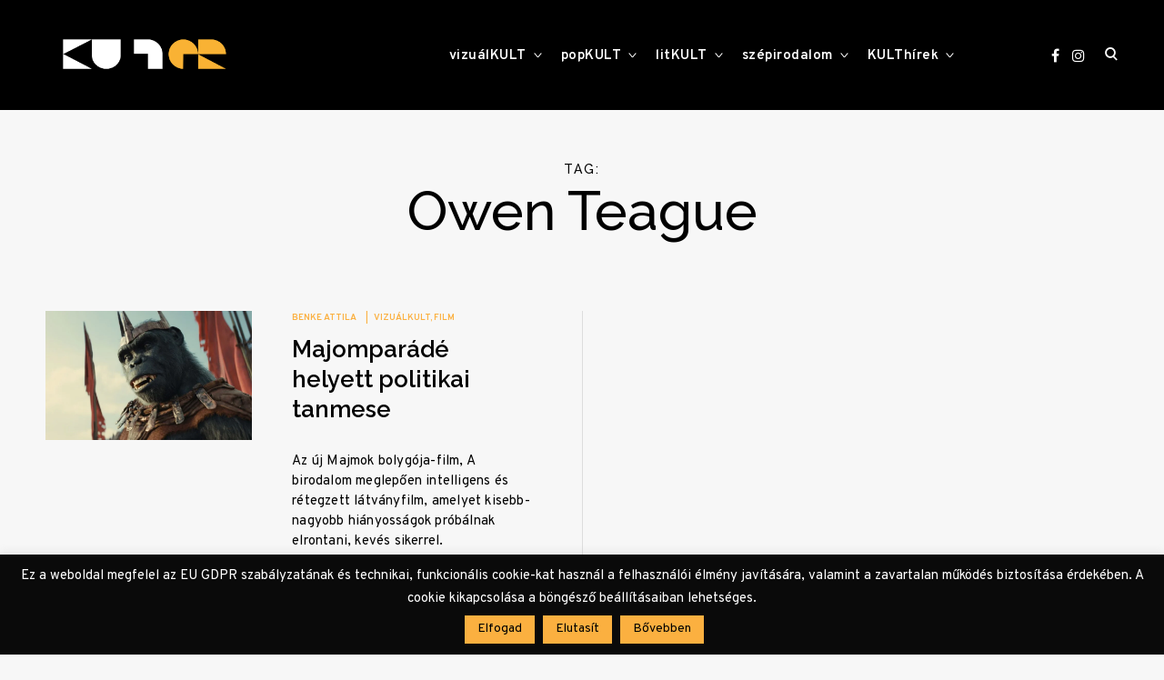

--- FILE ---
content_type: text/html; charset=UTF-8
request_url: https://www.kulter.hu/tag/owen-teague/
body_size: 18248
content:
<!doctype html>
<html lang="hu"
    xmlns:og="http://opengraphprotocol.org/schema/"
    xmlns:fb="http://www.facebook.com/2008/fbml">
<head>
<meta charset="UTF-8">
<meta name="viewport" content="width=device-width, initial-scale=1">
<meta property="fb:app_id" content="1045760389279495" />
<link rel="profile" href="http://gmpg.org/xfn/11">
<link rel="preconnect" href="https://fonts.googleapis.com">
<link rel="preconnect" href="https://fonts.gstatic.com" crossorigin>
<link href="https://fonts.googleapis.com/css2?family=Raleway:ital,wght@0,500..600;1,500..600&display=swap" rel="stylesheet">
<link rel="stylesheet" href="https://cdnjs.cloudflare.com/ajax/libs/font-awesome/4.7.0/css/font-awesome.min.css">

<meta name='robots' content='max-image-preview:large' />

	<!-- This site is optimized with the Yoast SEO plugin v15.8 - https://yoast.com/wordpress/plugins/seo/ -->
	<title>Owen Teague Archívum &ndash; KULTer.hu</title>
	<meta name="robots" content="index, follow, max-snippet:-1, max-image-preview:large, max-video-preview:-1" />
	<link rel="canonical" href="https://www.kulter.hu/tag/owen-teague/" />
	<meta property="og:locale" content="hu_HU" />
	<meta property="og:type" content="article" />
	<meta property="og:title" content="Owen Teague Archívum &ndash; KULTer.hu" />
	<meta property="og:url" content="https://www.kulter.hu/tag/owen-teague/" />
	<meta property="og:site_name" content="KULTer.hu" />
	<meta name="twitter:card" content="summary_large_image" />
	<script type="application/ld+json" class="yoast-schema-graph">{"@context":"https://schema.org","@graph":[{"@type":"Organization","@id":"https://www.kulter.hu/#organization","name":"KULTer","url":"https://www.kulter.hu/","sameAs":["https://www.facebook.com/KULTer.hu","https://www.instagram.com/kulter.hu/","https://hu.wikipedia.org/wiki/KULTer.hu"],"logo":{"@type":"ImageObject","@id":"https://www.kulter.hu/#logo","inLanguage":"hu","url":"https://www.kulter.hu/wp-content/uploads/2021/02/kulter-logo.jpg","width":1999,"height":1999,"caption":"KULTer"},"image":{"@id":"https://www.kulter.hu/#logo"}},{"@type":"WebSite","@id":"https://www.kulter.hu/#website","url":"https://www.kulter.hu/","name":"KULTer.hu","description":"","publisher":{"@id":"https://www.kulter.hu/#organization"},"potentialAction":[{"@type":"SearchAction","target":"https://www.kulter.hu/?s={search_term_string}","query-input":"required name=search_term_string"}],"inLanguage":"hu"},{"@type":"CollectionPage","@id":"https://www.kulter.hu/tag/owen-teague/#webpage","url":"https://www.kulter.hu/tag/owen-teague/","name":"Owen Teague Arch\u00edvum &ndash; KULTer.hu","isPartOf":{"@id":"https://www.kulter.hu/#website"},"breadcrumb":{"@id":"https://www.kulter.hu/tag/owen-teague/#breadcrumb"},"inLanguage":"hu","potentialAction":[{"@type":"ReadAction","target":["https://www.kulter.hu/tag/owen-teague/"]}]},{"@type":"BreadcrumbList","@id":"https://www.kulter.hu/tag/owen-teague/#breadcrumb","itemListElement":[{"@type":"ListItem","position":1,"item":{"@type":"WebPage","@id":"https://www.kulter.hu/","url":"https://www.kulter.hu/","name":"Kezd\u0151lap"}},{"@type":"ListItem","position":2,"item":{"@type":"WebPage","@id":"https://www.kulter.hu/tag/owen-teague/","url":"https://www.kulter.hu/tag/owen-teague/","name":"Owen Teague"}}]}]}</script>
	<!-- / Yoast SEO plugin. -->


<link rel='dns-prefetch' href='//www.googletagmanager.com' />
<link rel='dns-prefetch' href='//fonts.googleapis.com' />
<link rel='dns-prefetch' href='//s.w.org' />
<link rel="alternate" type="application/rss+xml" title="KULTer.hu &raquo; hírcsatorna" href="https://www.kulter.hu/feed/" />
<link rel="alternate" type="application/rss+xml" title="KULTer.hu &raquo; hozzászólás hírcsatorna" href="https://www.kulter.hu/comments/feed/" />
<link rel="alternate" type="application/rss+xml" title="KULTer.hu &raquo; Owen Teague címke hírcsatorna" href="https://www.kulter.hu/tag/owen-teague/feed/" />
<link rel='stylesheet' id='wp-block-library-css'  href='https://www.kulter.hu/wp-includes/css/dist/block-library/style.min.css?ver=6.0.3' type='text/css' media='all' />
<style id='wp-block-library-inline-css' type='text/css'>
.has-text-align-justify{text-align:justify;}
</style>
<link rel='stylesheet' id='mediaelement-css'  href='https://www.kulter.hu/wp-includes/js/mediaelement/mediaelementplayer-legacy.min.css?ver=4.2.16' type='text/css' media='all' />
<link rel='stylesheet' id='wp-mediaelement-css'  href='https://www.kulter.hu/wp-includes/js/mediaelement/wp-mediaelement.min.css?ver=6.0.3' type='text/css' media='all' />
<style id='global-styles-inline-css' type='text/css'>
body{--wp--preset--color--black: #000000;--wp--preset--color--cyan-bluish-gray: #abb8c3;--wp--preset--color--white: #ffffff;--wp--preset--color--pale-pink: #f78da7;--wp--preset--color--vivid-red: #cf2e2e;--wp--preset--color--luminous-vivid-orange: #ff6900;--wp--preset--color--luminous-vivid-amber: #fcb900;--wp--preset--color--light-green-cyan: #7bdcb5;--wp--preset--color--vivid-green-cyan: #00d084;--wp--preset--color--pale-cyan-blue: #8ed1fc;--wp--preset--color--vivid-cyan-blue: #0693e3;--wp--preset--color--vivid-purple: #9b51e0;--wp--preset--gradient--vivid-cyan-blue-to-vivid-purple: linear-gradient(135deg,rgba(6,147,227,1) 0%,rgb(155,81,224) 100%);--wp--preset--gradient--light-green-cyan-to-vivid-green-cyan: linear-gradient(135deg,rgb(122,220,180) 0%,rgb(0,208,130) 100%);--wp--preset--gradient--luminous-vivid-amber-to-luminous-vivid-orange: linear-gradient(135deg,rgba(252,185,0,1) 0%,rgba(255,105,0,1) 100%);--wp--preset--gradient--luminous-vivid-orange-to-vivid-red: linear-gradient(135deg,rgba(255,105,0,1) 0%,rgb(207,46,46) 100%);--wp--preset--gradient--very-light-gray-to-cyan-bluish-gray: linear-gradient(135deg,rgb(238,238,238) 0%,rgb(169,184,195) 100%);--wp--preset--gradient--cool-to-warm-spectrum: linear-gradient(135deg,rgb(74,234,220) 0%,rgb(151,120,209) 20%,rgb(207,42,186) 40%,rgb(238,44,130) 60%,rgb(251,105,98) 80%,rgb(254,248,76) 100%);--wp--preset--gradient--blush-light-purple: linear-gradient(135deg,rgb(255,206,236) 0%,rgb(152,150,240) 100%);--wp--preset--gradient--blush-bordeaux: linear-gradient(135deg,rgb(254,205,165) 0%,rgb(254,45,45) 50%,rgb(107,0,62) 100%);--wp--preset--gradient--luminous-dusk: linear-gradient(135deg,rgb(255,203,112) 0%,rgb(199,81,192) 50%,rgb(65,88,208) 100%);--wp--preset--gradient--pale-ocean: linear-gradient(135deg,rgb(255,245,203) 0%,rgb(182,227,212) 50%,rgb(51,167,181) 100%);--wp--preset--gradient--electric-grass: linear-gradient(135deg,rgb(202,248,128) 0%,rgb(113,206,126) 100%);--wp--preset--gradient--midnight: linear-gradient(135deg,rgb(2,3,129) 0%,rgb(40,116,252) 100%);--wp--preset--duotone--dark-grayscale: url('#wp-duotone-dark-grayscale');--wp--preset--duotone--grayscale: url('#wp-duotone-grayscale');--wp--preset--duotone--purple-yellow: url('#wp-duotone-purple-yellow');--wp--preset--duotone--blue-red: url('#wp-duotone-blue-red');--wp--preset--duotone--midnight: url('#wp-duotone-midnight');--wp--preset--duotone--magenta-yellow: url('#wp-duotone-magenta-yellow');--wp--preset--duotone--purple-green: url('#wp-duotone-purple-green');--wp--preset--duotone--blue-orange: url('#wp-duotone-blue-orange');--wp--preset--font-size--small: 13px;--wp--preset--font-size--medium: 20px;--wp--preset--font-size--large: 36px;--wp--preset--font-size--x-large: 42px;}.has-black-color{color: var(--wp--preset--color--black) !important;}.has-cyan-bluish-gray-color{color: var(--wp--preset--color--cyan-bluish-gray) !important;}.has-white-color{color: var(--wp--preset--color--white) !important;}.has-pale-pink-color{color: var(--wp--preset--color--pale-pink) !important;}.has-vivid-red-color{color: var(--wp--preset--color--vivid-red) !important;}.has-luminous-vivid-orange-color{color: var(--wp--preset--color--luminous-vivid-orange) !important;}.has-luminous-vivid-amber-color{color: var(--wp--preset--color--luminous-vivid-amber) !important;}.has-light-green-cyan-color{color: var(--wp--preset--color--light-green-cyan) !important;}.has-vivid-green-cyan-color{color: var(--wp--preset--color--vivid-green-cyan) !important;}.has-pale-cyan-blue-color{color: var(--wp--preset--color--pale-cyan-blue) !important;}.has-vivid-cyan-blue-color{color: var(--wp--preset--color--vivid-cyan-blue) !important;}.has-vivid-purple-color{color: var(--wp--preset--color--vivid-purple) !important;}.has-black-background-color{background-color: var(--wp--preset--color--black) !important;}.has-cyan-bluish-gray-background-color{background-color: var(--wp--preset--color--cyan-bluish-gray) !important;}.has-white-background-color{background-color: var(--wp--preset--color--white) !important;}.has-pale-pink-background-color{background-color: var(--wp--preset--color--pale-pink) !important;}.has-vivid-red-background-color{background-color: var(--wp--preset--color--vivid-red) !important;}.has-luminous-vivid-orange-background-color{background-color: var(--wp--preset--color--luminous-vivid-orange) !important;}.has-luminous-vivid-amber-background-color{background-color: var(--wp--preset--color--luminous-vivid-amber) !important;}.has-light-green-cyan-background-color{background-color: var(--wp--preset--color--light-green-cyan) !important;}.has-vivid-green-cyan-background-color{background-color: var(--wp--preset--color--vivid-green-cyan) !important;}.has-pale-cyan-blue-background-color{background-color: var(--wp--preset--color--pale-cyan-blue) !important;}.has-vivid-cyan-blue-background-color{background-color: var(--wp--preset--color--vivid-cyan-blue) !important;}.has-vivid-purple-background-color{background-color: var(--wp--preset--color--vivid-purple) !important;}.has-black-border-color{border-color: var(--wp--preset--color--black) !important;}.has-cyan-bluish-gray-border-color{border-color: var(--wp--preset--color--cyan-bluish-gray) !important;}.has-white-border-color{border-color: var(--wp--preset--color--white) !important;}.has-pale-pink-border-color{border-color: var(--wp--preset--color--pale-pink) !important;}.has-vivid-red-border-color{border-color: var(--wp--preset--color--vivid-red) !important;}.has-luminous-vivid-orange-border-color{border-color: var(--wp--preset--color--luminous-vivid-orange) !important;}.has-luminous-vivid-amber-border-color{border-color: var(--wp--preset--color--luminous-vivid-amber) !important;}.has-light-green-cyan-border-color{border-color: var(--wp--preset--color--light-green-cyan) !important;}.has-vivid-green-cyan-border-color{border-color: var(--wp--preset--color--vivid-green-cyan) !important;}.has-pale-cyan-blue-border-color{border-color: var(--wp--preset--color--pale-cyan-blue) !important;}.has-vivid-cyan-blue-border-color{border-color: var(--wp--preset--color--vivid-cyan-blue) !important;}.has-vivid-purple-border-color{border-color: var(--wp--preset--color--vivid-purple) !important;}.has-vivid-cyan-blue-to-vivid-purple-gradient-background{background: var(--wp--preset--gradient--vivid-cyan-blue-to-vivid-purple) !important;}.has-light-green-cyan-to-vivid-green-cyan-gradient-background{background: var(--wp--preset--gradient--light-green-cyan-to-vivid-green-cyan) !important;}.has-luminous-vivid-amber-to-luminous-vivid-orange-gradient-background{background: var(--wp--preset--gradient--luminous-vivid-amber-to-luminous-vivid-orange) !important;}.has-luminous-vivid-orange-to-vivid-red-gradient-background{background: var(--wp--preset--gradient--luminous-vivid-orange-to-vivid-red) !important;}.has-very-light-gray-to-cyan-bluish-gray-gradient-background{background: var(--wp--preset--gradient--very-light-gray-to-cyan-bluish-gray) !important;}.has-cool-to-warm-spectrum-gradient-background{background: var(--wp--preset--gradient--cool-to-warm-spectrum) !important;}.has-blush-light-purple-gradient-background{background: var(--wp--preset--gradient--blush-light-purple) !important;}.has-blush-bordeaux-gradient-background{background: var(--wp--preset--gradient--blush-bordeaux) !important;}.has-luminous-dusk-gradient-background{background: var(--wp--preset--gradient--luminous-dusk) !important;}.has-pale-ocean-gradient-background{background: var(--wp--preset--gradient--pale-ocean) !important;}.has-electric-grass-gradient-background{background: var(--wp--preset--gradient--electric-grass) !important;}.has-midnight-gradient-background{background: var(--wp--preset--gradient--midnight) !important;}.has-small-font-size{font-size: var(--wp--preset--font-size--small) !important;}.has-medium-font-size{font-size: var(--wp--preset--font-size--medium) !important;}.has-large-font-size{font-size: var(--wp--preset--font-size--large) !important;}.has-x-large-font-size{font-size: var(--wp--preset--font-size--x-large) !important;}
</style>
<link rel='stylesheet' id='authors-list-css-css'  href='https://www.kulter.hu/wp-content/plugins/authors-list/backend/assets/css/front.css?ver=2.0.6.2' type='text/css' media='all' />
<link rel='stylesheet' id='jquery-ui-css-css'  href='https://www.kulter.hu/wp-content/plugins/authors-list/backend/assets/css/jquery-ui.css?ver=2.0.6.2' type='text/css' media='all' />
<link rel='stylesheet' id='cookie-law-info-css'  href='https://www.kulter.hu/wp-content/plugins/cookie-law-info/legacy/public/css/cookie-law-info-public.css?ver=3.3.4' type='text/css' media='all' />
<link rel='stylesheet' id='cookie-law-info-gdpr-css'  href='https://www.kulter.hu/wp-content/plugins/cookie-law-info/legacy/public/css/cookie-law-info-gdpr.css?ver=3.3.4' type='text/css' media='all' />
<link rel='stylesheet' id='wpa-css-css'  href='https://www.kulter.hu/wp-content/plugins/honeypot/includes/css/wpa.css?ver=2.2.14' type='text/css' media='all' />
<link rel='stylesheet' id='poll-maker-ays-css'  href='https://www.kulter.hu/wp-content/plugins/poll-maker/public/css/poll-maker-ays-public.css?ver=6.0.9' type='text/css' media='all' />
<link rel='stylesheet' id='reinform-style-css'  href='https://www.kulter.hu/wp-content/themes/reinform/style.css?ver=6.0.3' type='text/css' media='all' />
<style id='reinform-style-inline-css' type='text/css'>
/*Body BG*/

	body,
	html body.custom-background,
	blockquote:before,
	q:before,
	.masonry .sticky:before,
	.select2-dropdown,
	.select2-results,
	#add_payment_method #payment div.payment_box,
	.woocommerce-cart #payment div.payment_box,
	.woocommerce-checkout #payment div.payment_box {
		background-color: #f7f7f7;
	}

	#add_payment_method #payment div.payment_box::before,
	.woocommerce-cart #payment div.payment_box::before,
	.woocommerce-checkout #payment div.payment_box::before {
		border-color: #f7f7f7;
	}

	.woocommerce div.product form.cart .button {
		color: #f7f7f7;
	}

	.comments-area,
	.comments-area blockquote:before,
	.comments-area q:before,
	.featured-category-wrap {
		background-color: #fff;
	}

	/*General font color*/

	body,
	a,
	.slick-dots li.slick-active button,
	.entry-author .author-title span,
	.archive div.sharedaddy .sd-social h3.sd-title,
	.wp-block-separator.is-style-dots:before,
	.woocommerce-product-search input[type="submit"],
	.woocommerce-product-search button[type="submit"],
	.woocommerce .products a.add_to_cart_button,
	.woocommerce .products a.add_to_cart_button:hover,
	.woocommerce .products a.ajax_add_to_cart,
	.woocommerce .products a.ajax_add_to_cart:hover,
	.woocommerce ul.products li.product .price,
	.woocommerce div.product p.price,
	.woocommerce div.product span.price,
	.woocommerce nav.woocommerce-pagination ul li a:focus,
	.woocommerce nav.woocommerce-pagination ul li a:hover,
	.woocommerce nav.woocommerce-pagination ul li span.current,
	.popup-filter,
	.woocommerce .woocommerce-breadcrumb a,
	.summary .product_meta > span *,
	.woocommerce div.product .woocommerce-tabs ul.tabs li a,
	.woocommerce div.product .woocommerce-tabs ul.tabs li a:hover,
	#reviews .woocommerce-review__author,
	.woocommerce form .form-row .required,
	.select2-container--default .select2-selection--single .select2-selection__rendered,
	.woocommerce-cart table.cart td.actions .coupon .button,
	.woocommerce table.cart td.actions button.button,
	.woocommerce table.cart td.actions input.button,
	.product-modal .view-details a,
	.product-modal-wrapp .entry-summary p.out-of-stock,
	.woocommerce .checkout_coupon button[type="submit"],
	.woocommerce .wishlist_table td.product-add-to-cart a,
	.price ins,
	.product-price ins,
	.widget ins,
	.wp-block-separator.is-style-dots:before,
	.woocommerce #respond input#submit,
	.woocommerce a.button,
	.woocommerce button.button,
	.woocommerce input.button,
	.woocommerce #respond input#submit.alt,
	.woocommerce a.button.alt,
	.woocommerce button.button.alt,
	.woocommerce input.button.alt,
	.woocommerce #respond input#submit:hover,
	.woocommerce a.button:hover,
	.woocommerce button.button:hover,
	.woocommerce input.button:hover,
	.woocommerce-error,
	.woocommerce-info,
	.woocommerce-message,
	#add_payment_method #payment div.payment_box,
	.woocommerce-cart #payment div.payment_box,
	.woocommerce-checkout #payment div.payment_box,
	.select2-container--default .select2-selection--single .select2-selection__rendered,
	.entry-content p,
	#mc_subheader,
	.mc_merge_var {
		color: #000;
	}

	.sharedaddy .sd-social-text .sd-content ul li a.sd-button,
	div#respond .form-submit input,
	div#respond .form-submit input#comment-submit,
	div#respond .comment-form-fields input[type=submit],
	div#respond p.form-submit input[type=submit],
	div#respond input[type=submit],
	div#commentform #submit {
		color: #000 !important;
	}

	select {
		background-image:
			linear-gradient(45deg, transparent 51%, #000 50%),
			linear-gradient(135deg, #000 51%, transparent 50%);
	}

	select:focus {
	background-image:
		linear-gradient(45deg, #000 51%, transparent 50%),
		linear-gradient(135deg, transparent 50%, #000 51%);
	}

	.slick-dots li button:before,
	.slick-dots li button:after,
	hr,
	.wp-block-separator,
	.select2-container--default .select2-results__option--highlighted[aria-selected],
	.select2-container--default .select2-results__option--highlighted[data-selected],
	.woocommerce a.remove:hover:before,
	.woocommerce a.remove:hover:after,
	.widget_shopping_cart .cart_list li a.remove:hover:before,
	.widget_shopping_cart .cart_list li a.remove:hover:after,
	.select2-container--default .select2-results__option--highlighted[aria-selected],
	.select2-container--default .select2-results__option--highlighted[data-selected],
	.woocommerce div.product form.cart .button {
		background-color: #000;
	}

	.no-results input[type="search"]::-webkit-input-placeholder,
	.error-404 input[type="search"]::-webkit-input-placeholder {
		color: #000;
	}

	.no-results input[type="search"]:-moz-placeholder,
	.error-404 input[type="search"]:-moz-placeholder {
		color: #000;
	}

	.no-results input[type="search"]::-moz-placeholder,
	.error-404 input[type="search"]::-moz-placeholder {
		color: #000;
	}

	.no-results input[type="search"]:-ms-input-placeholder,
	.no-results input[type="search"]:-ms-input-placeholder:focus,
	.error-404 input[type="search"]:-ms-input-placeholder,
	.error-404 input[type="search"]:-ms-input-placeholder:focus {
		color: #000;
	}

	.select2-container--default .select2-results__option[aria-selected=true],
	.select2-container--default .select2-results__option[data-selected=true] {
		color: rgba(0,0,0,0.2);
	}

	blockquote cite,
	blockquote + cite,
	blockquote + p cite,
	q cite,
	q + cite,
	q + p cite {
		color: rgba(0,0,0,0.4);
	}

	.site-info,
	.site-info a,
	.wp-block-image figcaption,
	.wp-block-embed figcaption,
	.site-info, .site-info a,
	.author-title, .author-name span {
		color: rgba(0,0,0,0.5);
	}

	.woocommerce a.remove:before,
	.woocommerce a.remove:after {
		background-color: rgba(0,0,0,0.5);
	}

	mark,
	ins,
	.select2-container--default .select2-results__option[aria-selected=true],
	.select2-container--default .select2-results__option[data-selected=true] {
		background-color: rgba(0,0,0,0.2);
	}

	button,
	.button,
	input[type="button"],
	input[type="reset"],
	input[type="submit"],
	input[type="text"],
	input[type="email"],
	input[type="url"],
	input[type="password"],
	input[type="search"],
	input[type="number"],
	input[type="tel"],
	input[type="range"],
	input[type="date"],
	input[type="month"],
	input[type="week"],
	input[type="time"],
	input[type="datetime"],
	input[type="datetime-local"],
	input[type="color"],
	textarea,
	select,
	fieldset,
	.header-image,
	.no-results input[type="search"],
	.error-404 input[type="search"],
	.no-results input[type="search"]:focus,
	.error-404 input[type="search"]:focus,
	.has-sidebar .content-area,
	.layout-magazine article:after,
	.layout-newspaper .masonry article,
	.related-holder + .comment-holder > *:first-child,
	.comment-content table,
	.entry-content table,
	.comment-content th,
	.entry-content th,
	.comment-content td,
	.entry-content td,
	.widget_calendar tbody,
	.widget_recent_comments li:not(:last-child),
	.widget_recent_entries li:not(:last-child),
	.widget_jetpack_display_posts_widget .jetpack-display-remote-posts h4:not(:first-of-type),
	body .jp-carousel-light #carousel-reblog-box input#carousel-reblog-submit,
	body #jp-carousel-comment-form-button-submit,
	#eu-cookie-law input[type="submit"],
	body #infinite-handle span button,
	.featured-category-wrap .featured-category article:not(:last-child),
	div#respond .form-submit input,
	div#respond .form-submit input#comment-submit,
	div#respond .comment-form-fields input[type=submit],
	div#respond p.form-submit input[type=submit],
	div#respond input[type=submit],
	div#commentform #submit,
	.widget .accent-box,
	.entry-author,
	div.sharedaddy .sd-social h3.sd-title,
	body #eu-cookie-law,
	.woocommerce a.button,
	.woocommerce button.button,
	.woocommerce input.button,
	.woocommerce #respond input#submit,
	.woocommerce a.button.alt,
	.woocommerce button.button.alt,
	.woocommerce input.button.alt,
	.woocommerce #respond input#submit.alt,
	.woocommerce #respond input#submit.alt.disabled:hover,
	.woocommerce #respond input#submit.alt:disabled,
	.woocommerce #respond input#submit.alt:disabled:hover,
	.woocommerce #respond input#submit.alt:disabled[disabled],
	.woocommerce #respond input#submit.alt:disabled[disabled]:hover,
	.woocommerce a.button.alt.disabled,
	.woocommerce a.button.alt.disabled:hover,
	.woocommerce a.button.alt:disabled,
	.woocommerce a.button.alt:disabled:hover,
	.woocommerce a.button.alt:disabled[disabled],
	.woocommerce a.button.alt:disabled[disabled]:hover,
	.woocommerce button.button.alt.disabled,
	.woocommerce button.button.alt.disabled:hover,
	.woocommerce button.button.alt:disabled,
	.woocommerce button.button.alt:disabled:hover,
	.woocommerce button.button.alt:disabled[disabled],
	.woocommerce button.button.alt:disabled[disabled]:hover,
	.woocommerce input.button.alt.disabled,
	.woocommerce input.button.alt.disabled:hover,
	.woocommerce input.button.alt:disabled,
	.woocommerce input.button.alt:disabled:hover,
	.woocommerce input.button.alt:disabled[disabled],
	.woocommerce input.button.alt:disabled[disabled]:hover,
	.woocommerce-error,
	.woocommerce-info,
	.woocommerce-message,
	.select2-container .select2-choice,
	.select2-container .select2-selection--single,
	.select2-drop-active,
	.select2-dropdown,
	.select2-drop.select2-drop-above.select2-drop-active,
	.select2-dropdown-open.select2-drop-above .select2-choice,
	.select2-dropdown-open.select2-drop-above .select2-selection--single,
	.select2-dropdown-open.select2-drop-above .select2-choices,
	.select2-container--default .select2-search--dropdown .select2-search__field,
	.cart-collaterals,
	#order_review,
	#add_payment_method table.cart td.actions .coupon .input-text,
	.woocommerce-cart table.cart td.actions .coupon .input-text,
	.woocommerce-checkout table.cart td.actions .coupon .input-text,
	.woocommerce-cart table.cart td.actions .coupon .button,
	.search-results:not(.archive) .listing article,
	#add_payment_method #payment ul.payment_methods li,
	.woocommerce-cart #payment ul.payment_methods li,
	.woocommerce-checkout #payment ul.payment_methods li,
	.widget_calendar tbody a:after,
	.woocommerce table.wishlist_table thead th,
	.woocommerce table.wishlist_table tbody td,
	body .woocommerce table.shop_table,
	body .woocommerce table.shop_table td,
	table.cart tbody tr:last-of-type td,
	.woocommerce a.button,
	.woocommerce button.button,
	.woocommerce input.button,
	.woocommerce #respond input#submit,
	.woocommerce a.button.alt,
	.woocommerce button.button.alt,
	.woocommerce input.button.alt,
	.woocommerce #respond input#submit.alt,
	#add_payment_method .cart-collaterals .cart_totals tr td,
	#add_payment_method .cart-collaterals .cart_totals tr th,
	.woocommerce-cart .cart-collaterals .cart_totals tr td,
	.woocommerce-cart .cart-collaterals .cart_totals tr th,
	.woocommerce-checkout .cart-collaterals .cart_totals tr td,
	.woocommerce-checkout .cart-collaterals .cart_totals tr th,
	.select2-container .select2-choice,
	.select2-container .select2-selection--single,
	.select2-drop-active,
	.select2-dropdown,
	.select2-drop.select2-drop-above.select2-drop-active,
	.select2-dropdown-open.select2-drop-above .select2-choice,
	.select2-dropdown-open.select2-drop-above .select2-selection--single,
	.select2-dropdown-open.select2-drop-above .select2-choices,
	.select2-container--default .select2-search--dropdown .select2-search__field,
	.woocommerce-error,
	.woocommerce-info,
	.woocommerce-message,
	.woocommerce table.shop_table tbody th,
	.woocommerce table.shop_table tfoot td,
	.woocommerce table.shop_table tfoot th,
	.woocommerce-MyAccount-navigation ul {
		border-color: rgba(0,0,0,0.1);
	}

	.lines .line,
	#add_payment_method #payment,
	.woocommerce-cart #payment,
	.woocommerce-checkout #payment {
		background-color: rgba(0,0,0,0.1);
	}

	button:focus,
	.button:focus,
	input[type="button"]:focus,
	input[type="reset"]:focus,
	input[type="submit"]:focus,
	.widget input[type="text"]:focus,
	.widget input[type="email"]:focus,
	.widget input[type="tel"]:focus,
	.widget input[type="password"]:focus,
	.widget input[type="url"]:focus,
	.widget input[type="search"]:focus,
	.widget input[type="number"]:focus,
	.widget select:focus,
	.widget textarea:focus,
	body .jp-carousel-light #carousel-reblog-box input#carousel-reblog-submit:focus,
	body #jp-carousel-comment-form-button-submit:focus,
	#eu-cookie-law input[type="submit"]:focus,
	label.checkbox:before,
	input[type="checkbox"] + label:before,
	label.radio:before,
	input[type="radio"] + label:before,
	.comment-form input[type="text"]:focus,
	.comment-form input[type="email"]:focus,
	.comment-form input[type="tel"]:focus,
	.comment-form input[type="url"]:focus,
	.comment-form input[type="password"]:focus,
	.comment-form input[type="search"]:focus,
	.comment-form input[type="number"]:focus,
	.comment-form textarea:focus,
	.woocommerce div.product form.cart .button {
		border-color: #000;
	}

	/*Heading color*/

	h1,
	h2,
	h3,
	h4,
	h5,
	h6,
	h1 a,
	h2 a,
	h3 a,
	h4 a,
	h5 a,
	h6 a,
	blockquote,
	.emphasis,
	.search-form input[type="submit"],
	body #infinite-handle span,
	body #TB_caption,
	.format-video #TB_ajaxWindowTitle {
		color: #000;
	}

	/*Link and Meta colors*/

	.entry-meta,
	.entry-meta a,
	.widget_recent_entries .post-date,
	.jp-relatedposts-post-context,
	.jp-relatedposts-post-date {
		color: #fbb040;
	}

	/*Main Header colors*/

	.site-header,
	.header-under-layer,
	.main-navigation ul ul,
	.header-scrolled .site-header,
	.single .nav-previous,
	.single .nav-next {
		background-color: #000;
	}

	.site-header,
	.site-header a,
	.menu-toggle em,
	.big-search-trigger button,
	.sidebar-trigger button,
	.big-search-trigger button:focus,
	.social-menu-trigger button:focus,
	.main-navigation ul ul a,
	.single .nav-links a,
	.single .nav-links > div > span {
		color: #fff;
	}

	.menu-toggle span,
	.menu-toggle span:before,
	.menu-toggle span:after,
	.icon-drop-down:before,
	.icon-drop-down:after {
		background-color: #fff;
	}

	/*Main Search and Social*/

	.search-wrap,
	.social-wrapper,
	.widget .accent-box:before {
		background-color: #fbb040;
	}

	.search-wrap,
	body .jetpack-social-navigation a {
		color: #000;
	}

	#big-search-close:before,
	#big-search-close:after,
	#closeSocialMenu:before,
	#closeSocialMenu:after {
		background-color: #000;
	}

	.search-wrap input[type="search"]::-webkit-input-placeholder {
		color: #000;
	}

	.search-wrap input[type="search"]:-moz-placeholder {
		color: #000;
	}

	.search-wrap input[type="search"]::-moz-placeholder {
		color: #000;
	}

	.search-wrap input[type="search"]:-ms-input-placeholder,
	.search-wrap input[type="search"]:-ms-input-placeholder:focus {
		color: #000;
	}

	.search-wrap input[type="search"],
	.search-wrap input[type="search"]:focus {
		border-color: rgba(0,0,0,0.1);
	}

	/*Responsive*/

	@media only screen and (min-width: 1025px){

		.entry-meta a:hover,
		.woocommerce #respond input#submit.alt:hover,
		.woocommerce a.button.alt:hover,
		.woocommerce button.button.alt:hover,
		.woocommerce input.button.alt:hover {
			color: #000;
		}

		.site-info a:hover {
			color: #fff;
		}

		.big-search-trigger button:hover,
		.social-menu-trigger button:hover {
			color: #fff;
		}

		input[type="text"]:hover,
		input[type="email"]:hover,
		input[type="url"]:hover,
		input[type="password"]:hover,
		input[type="search"]:hover,
		input[type="number"]:hover,
		input[type="tel"]:hover,
		input[type="range"]:hover,
		input[type="date"]:hover,
		input[type="month"]:hover,
		input[type="week"]:hover,
		input[type="time"]:hover,
		input[type="datetime"]:hover,
		input[type="datetime-local"]:hover,
		input[type="color"]:hover,
		textarea:hover,
		select:hover,
		input[type="text"]:focus,
		input[type="email"]:focus,
		input[type="url"]:focus,
		input[type="password"]:focus,
		input[type="search"]:focus,
		input[type="number"]:focus,
		input[type="tel"]:focus,
		input[type="range"]:focus,
		input[type="date"]:focus,
		input[type="month"]:focus,
		input[type="week"]:focus,
		input[type="time"]:focus,
		input[type="datetime"]:focus,
		input[type="datetime-local"]:focus,
		input[type="color"]:focus,
		textarea:focus,
		select:focus,
		body .tb-close-icon:hover,
		body .tb-close-icon:focus,
		.widget input[type="text"]:hover,
		.widget input[type="email"]:hover,
		.widget input[type="tel"]:hover,
		.widget input[type="password"]:hover,
		.widget input[type="url"]:hover,
		.widget input[type="search"]:hover,
		.widget select:hover,
		.widget textarea:hover,
		body #infinite-handle span button:hover,
		body #infinite-handle span button:focus,
		.woocommerce a.button:hover,
		.woocommerce a.button:focus,
		.woocommerce button.button:hover,
		.woocommerce button.button:focus,
		.woocommerce input.button:hover,
		.woocommerce input.button:focus,
		.woocommerce #respond input#submit:hover,
		.woocommerce #respond input#submit:focus,
		.woocommerce a.button.alt:hover,
		.woocommerce a.button.alt:focus,
		.woocommerce button.button.alt:hover,
		.woocommerce button.button.alt:focus,
		.woocommerce input.button.alt:hover,
		.woocommerce input.button.alt:focus,
		.woocommerce #respond input#submit.alt:hover,
		.woocommerce #respond input#submit.alt:focus,
		.select2-container .select2-choice:hover,
		.select2-container .select2-selection--single:hover,
		.select2-drop-active:hover,
		.select2-dropdown:hover,
		.select2-drop.select2-drop-above.select2-drop-active:hover,
		.select2-dropdown-open.select2-drop-above .select2-choice:hover,
		.select2-dropdown-open.select2-drop-above .select2-selection--single:hover,
		.select2-dropdown-open.select2-drop-above .select2-choices:hover,
		.select2-container--default .select2-search--dropdown .select2-search__field:hover,
		.select2-container--open .select2-selection--single,
		.select2-container--open .select2-dropdown--below,
		.select2-container .select2-choice:focus,
		.select2-container .select2-selection--single:focus,
		.select2-drop-active:focus,
		.select2-dropdown:focus,
		.select2-drop.select2-drop-above.select2-drop-active:focus,
		.select2-dropdown-open.select2-drop-above .select2-choice:focus,
		.select2-dropdown-open.select2-drop-above .select2-selection--single:focus,
		.select2-dropdown-open.select2-drop-above .select2-choices:focus,
		.select2-container--default .select2-search--dropdown .select2-search__field:focus,
		.woocommerce-cart table.cart td.actions .coupon .input-text:hover,
		.woocommerce-cart table.cart td.actions .coupon .button:hover,
		.woocommerce-cart table.cart td.actions .coupon .input-text:focus,
		.woocommerce-cart table.cart td.actions .coupon .button:focus {
			border-color: #000;
		}

	}

	@media only screen and (max-width: 1024px){

		.menu-toggle + div,
		.main-navigation > .menu {
			background-color: #000;
		}

	}
</style>
<link rel='stylesheet' id='child-style-css'  href='https://www.kulter.hu/wp-content/themes/reinform-child/style.css?ver=23140200480155470' type='text/css' media='all' />
<link rel='stylesheet' id='child-style-2-css'  href='http://www.kulter.hu/wp-content/build/scss_library/41477af7ec86425bcca7dd0f745dd224c01c53e6.css?ver=23140200480165690' type='text/css' media='all' />
<link rel='stylesheet' id='reinform-google-fonts-css'  href='https://fonts.googleapis.com/css?family=Overpass:400,400i,600,600i,700,700i%7CCrimson+Text:400,600,700&#038;subset=latin%2Clatin-ext' type='text/css' media='all' />
<link rel='stylesheet' id='dashicons-css'  href='https://www.kulter.hu/wp-includes/css/dashicons.min.css?ver=6.0.3' type='text/css' media='all' />
<link rel='stylesheet' id='thickbox-css'  href='https://www.kulter.hu/wp-includes/js/thickbox/thickbox.css?ver=6.0.3' type='text/css' media='all' />
<link rel='stylesheet' id='jetpack_css-css'  href='https://www.kulter.hu/wp-content/plugins/jetpack/css/jetpack.css?ver=12.0.2' type='text/css' media='all' />
<script type='text/javascript' src='https://www.kulter.hu/wp-includes/js/jquery/jquery.min.js?ver=3.6.0' id='jquery-core-js'></script>
<script type='text/javascript' src='https://www.kulter.hu/wp-includes/js/jquery/jquery-migrate.min.js?ver=3.3.2' id='jquery-migrate-js'></script>
<script type='text/javascript' id='cookie-law-info-js-extra'>
/* <![CDATA[ */
var Cli_Data = {"nn_cookie_ids":[],"cookielist":[],"non_necessary_cookies":[],"ccpaEnabled":"","ccpaRegionBased":"","ccpaBarEnabled":"","strictlyEnabled":["necessary","obligatoire"],"ccpaType":"gdpr","js_blocking":"","custom_integration":"","triggerDomRefresh":"","secure_cookies":""};
var cli_cookiebar_settings = {"animate_speed_hide":"500","animate_speed_show":"500","background":"#0a0a0a","border":"#b1a6a6c2","border_on":"","button_1_button_colour":"#fbb040","button_1_button_hover":"#c98d33","button_1_link_colour":"#000000","button_1_as_button":"1","button_1_new_win":"","button_2_button_colour":"#fbb040","button_2_button_hover":"#c98d33","button_2_link_colour":"#000000","button_2_as_button":"1","button_2_hidebar":"1","button_3_button_colour":"#fbb040","button_3_button_hover":"#c98d33","button_3_link_colour":"#000000","button_3_as_button":"1","button_3_new_win":"","button_4_button_colour":"#000","button_4_button_hover":"#000000","button_4_link_colour":"#fff","button_4_as_button":"1","button_7_button_colour":"#61a229","button_7_button_hover":"#4e8221","button_7_link_colour":"#fff","button_7_as_button":"1","button_7_new_win":"","font_family":"inherit","header_fix":"","notify_animate_hide":"","notify_animate_show":"","notify_div_id":"#cookie-law-info-bar","notify_position_horizontal":"left","notify_position_vertical":"bottom","scroll_close":"","scroll_close_reload":"","accept_close_reload":"","reject_close_reload":"","showagain_tab":"1","showagain_background":"#fff","showagain_border":"#000","showagain_div_id":"#cookie-law-info-again","showagain_x_position":"50px","text":"#ffffff","show_once_yn":"","show_once":"10000","logging_on":"","as_popup":"","popup_overlay":"1","bar_heading_text":"","cookie_bar_as":"banner","popup_showagain_position":"bottom-right","widget_position":"left"};
var log_object = {"ajax_url":"https:\/\/www.kulter.hu\/wp-admin\/admin-ajax.php"};
/* ]]> */
</script>
<script type='text/javascript' src='https://www.kulter.hu/wp-content/plugins/cookie-law-info/legacy/public/js/cookie-law-info-public.js?ver=3.3.4' id='cookie-law-info-js'></script>

<!-- Google tag (gtag.js) snippet added by Site Kit -->
<!-- Google Analytics snippet added by Site Kit -->
<script type='text/javascript' src='https://www.googletagmanager.com/gtag/js?id=G-MVBRQBQ2NS' id='google_gtagjs-js' async></script>
<script type='text/javascript' id='google_gtagjs-js-after'>
window.dataLayer = window.dataLayer || [];function gtag(){dataLayer.push(arguments);}
gtag("set","linker",{"domains":["www.kulter.hu"]});
gtag("js", new Date());
gtag("set", "developer_id.dZTNiMT", true);
gtag("config", "G-MVBRQBQ2NS");
</script>
<link rel="https://api.w.org/" href="https://www.kulter.hu/wp-json/" /><link rel="alternate" type="application/json" href="https://www.kulter.hu/wp-json/wp/v2/tags/31443" /><link rel="EditURI" type="application/rsd+xml" title="RSD" href="https://www.kulter.hu/xmlrpc.php?rsd" />
<meta name="generator" content="WordPress 6.0.3" />
<meta name="generator" content="Site Kit by Google 1.160.1" />	<style>img#wpstats{display:none}</style>
			<style type="text/css">
			.site-title,
		.site-description {
			position: absolute;
			clip: rect(1px, 1px, 1px, 1px);
		}
		</style>
	<link rel="icon" href="https://www.kulter.hu/wp-content/uploads/2020/09/cropped-favicon-32x32.png" sizes="32x32" />
<link rel="icon" href="https://www.kulter.hu/wp-content/uploads/2020/09/cropped-favicon-192x192.png" sizes="192x192" />
<link rel="apple-touch-icon" href="https://www.kulter.hu/wp-content/uploads/2020/09/cropped-favicon-180x180.png" />
<meta name="msapplication-TileImage" content="https://www.kulter.hu/wp-content/uploads/2020/09/cropped-favicon-270x270.png" />
	<style>
		.kirki-customizer-loading-wrapper {
			background-image: none !important;
		}
	</style>
	<style id="kirki-inline-styles">body, input, textarea, keygen, select, button, blockquote cite, .social-menu-trigger button, .widget_recent_entries .post-date, .tagcloud .tag-link-count, .slick-dots li button, .products h2, .woocommerce .product .star-rating > span strong, .woocommerce .widget .star-rating > span strong, .quantity .qty{font-weight:400;}h1, h2, h3, h4, h5, h6, blockquote, q, .dropcap, .emphasis, .site-title, .search-wrap input[type="search"], .no-results input[type="search"], .error-404 input[type="search"], body .jetpack-social-navigation span, .instagram-username, .single .nav-links .post-title, .comment-author, button, input[type="button"], input[type="reset"], input[type="submit"], body .jp-carousel-light #carousel-reblog-box input#carousel-reblog-submit, body #jp-carousel-comment-form-button-submit, #eu-cookie-law input[type="submit"], body #eu-cookie-law input, body #eu-cookie-law input:focus, body #eu-cookie-law input:hover, .widget_recent_comments ul, .widget_recent_entries ul, .tagcloud, .widget_categories li a, .widget_archive li a, .widget_nav_menu li a, .widget_meta li a, .widget_calendar table, .search-form input[type="submit"], .error404 .page-content p, body #jp-relatedposts .jp-relatedposts-items span.jp-relatedposts-post-title, body #jp-relatedposts .jp-relatedposts-items h4.jp-relatedposts-post-title, body div#jp-relatedposts h3.jp-relatedposts-headline, body #infinite-handle span button, body #infinite-handle span button:hover, body #infinite-handle span button:focus, div.sharedaddy .sd-social .sd-content button, body .sd-content ul li a.sd-button, body .sd-social-text .sd-content ul li a.sd-button, .jp-carousel-titleanddesc-title, .related > h2, .cross-sells > h2, .upsells > h2, .woocommerce-mini-cart__empty-message, .woocommerce-review__author, .select2-container, .woocommerce-Reviews .comment-reply-title, .woocommerce table.cart thead th, .woocommerce table.wishlist_table thead th, .woocommerce-MyAccount-content > p:first-child, form.cart .variations label, .woocommerce table.shop_attributes th{font-family:Raleway;}/* cyrillic-ext */
@font-face {
  font-family: 'Raleway';
  font-style: normal;
  font-weight: 600;
  font-display: swap;
  src: url(https://www.kulter.hu/wp-content/fonts/raleway/1Ptxg8zYS_SKggPN4iEgvnHyvveLxVsEpbCFPrEHJA.woff2) format('woff2');
  unicode-range: U+0460-052F, U+1C80-1C8A, U+20B4, U+2DE0-2DFF, U+A640-A69F, U+FE2E-FE2F;
}
/* cyrillic */
@font-face {
  font-family: 'Raleway';
  font-style: normal;
  font-weight: 600;
  font-display: swap;
  src: url(https://www.kulter.hu/wp-content/fonts/raleway/1Ptxg8zYS_SKggPN4iEgvnHyvveLxVsEpbCMPrEHJA.woff2) format('woff2');
  unicode-range: U+0301, U+0400-045F, U+0490-0491, U+04B0-04B1, U+2116;
}
/* vietnamese */
@font-face {
  font-family: 'Raleway';
  font-style: normal;
  font-weight: 600;
  font-display: swap;
  src: url(https://www.kulter.hu/wp-content/fonts/raleway/1Ptxg8zYS_SKggPN4iEgvnHyvveLxVsEpbCHPrEHJA.woff2) format('woff2');
  unicode-range: U+0102-0103, U+0110-0111, U+0128-0129, U+0168-0169, U+01A0-01A1, U+01AF-01B0, U+0300-0301, U+0303-0304, U+0308-0309, U+0323, U+0329, U+1EA0-1EF9, U+20AB;
}
/* latin-ext */
@font-face {
  font-family: 'Raleway';
  font-style: normal;
  font-weight: 600;
  font-display: swap;
  src: url(https://www.kulter.hu/wp-content/fonts/raleway/1Ptxg8zYS_SKggPN4iEgvnHyvveLxVsEpbCGPrEHJA.woff2) format('woff2');
  unicode-range: U+0100-02BA, U+02BD-02C5, U+02C7-02CC, U+02CE-02D7, U+02DD-02FF, U+0304, U+0308, U+0329, U+1D00-1DBF, U+1E00-1E9F, U+1EF2-1EFF, U+2020, U+20A0-20AB, U+20AD-20C0, U+2113, U+2C60-2C7F, U+A720-A7FF;
}
/* latin */
@font-face {
  font-family: 'Raleway';
  font-style: normal;
  font-weight: 600;
  font-display: swap;
  src: url(https://www.kulter.hu/wp-content/fonts/raleway/1Ptxg8zYS_SKggPN4iEgvnHyvveLxVsEpbCIPrE.woff2) format('woff2');
  unicode-range: U+0000-00FF, U+0131, U+0152-0153, U+02BB-02BC, U+02C6, U+02DA, U+02DC, U+0304, U+0308, U+0329, U+2000-206F, U+20AC, U+2122, U+2191, U+2193, U+2212, U+2215, U+FEFF, U+FFFD;
}/* cyrillic-ext */
@font-face {
  font-family: 'Raleway';
  font-style: normal;
  font-weight: 600;
  font-display: swap;
  src: url(https://www.kulter.hu/wp-content/fonts/raleway/1Ptxg8zYS_SKggPN4iEgvnHyvveLxVsEpbCFPrEHJA.woff2) format('woff2');
  unicode-range: U+0460-052F, U+1C80-1C8A, U+20B4, U+2DE0-2DFF, U+A640-A69F, U+FE2E-FE2F;
}
/* cyrillic */
@font-face {
  font-family: 'Raleway';
  font-style: normal;
  font-weight: 600;
  font-display: swap;
  src: url(https://www.kulter.hu/wp-content/fonts/raleway/1Ptxg8zYS_SKggPN4iEgvnHyvveLxVsEpbCMPrEHJA.woff2) format('woff2');
  unicode-range: U+0301, U+0400-045F, U+0490-0491, U+04B0-04B1, U+2116;
}
/* vietnamese */
@font-face {
  font-family: 'Raleway';
  font-style: normal;
  font-weight: 600;
  font-display: swap;
  src: url(https://www.kulter.hu/wp-content/fonts/raleway/1Ptxg8zYS_SKggPN4iEgvnHyvveLxVsEpbCHPrEHJA.woff2) format('woff2');
  unicode-range: U+0102-0103, U+0110-0111, U+0128-0129, U+0168-0169, U+01A0-01A1, U+01AF-01B0, U+0300-0301, U+0303-0304, U+0308-0309, U+0323, U+0329, U+1EA0-1EF9, U+20AB;
}
/* latin-ext */
@font-face {
  font-family: 'Raleway';
  font-style: normal;
  font-weight: 600;
  font-display: swap;
  src: url(https://www.kulter.hu/wp-content/fonts/raleway/1Ptxg8zYS_SKggPN4iEgvnHyvveLxVsEpbCGPrEHJA.woff2) format('woff2');
  unicode-range: U+0100-02BA, U+02BD-02C5, U+02C7-02CC, U+02CE-02D7, U+02DD-02FF, U+0304, U+0308, U+0329, U+1D00-1DBF, U+1E00-1E9F, U+1EF2-1EFF, U+2020, U+20A0-20AB, U+20AD-20C0, U+2113, U+2C60-2C7F, U+A720-A7FF;
}
/* latin */
@font-face {
  font-family: 'Raleway';
  font-style: normal;
  font-weight: 600;
  font-display: swap;
  src: url(https://www.kulter.hu/wp-content/fonts/raleway/1Ptxg8zYS_SKggPN4iEgvnHyvveLxVsEpbCIPrE.woff2) format('woff2');
  unicode-range: U+0000-00FF, U+0131, U+0152-0153, U+02BB-02BC, U+02C6, U+02DA, U+02DC, U+0304, U+0308, U+0329, U+2000-206F, U+20AC, U+2122, U+2191, U+2193, U+2212, U+2215, U+FEFF, U+FFFD;
}/* cyrillic-ext */
@font-face {
  font-family: 'Raleway';
  font-style: normal;
  font-weight: 600;
  font-display: swap;
  src: url(https://www.kulter.hu/wp-content/fonts/raleway/1Ptxg8zYS_SKggPN4iEgvnHyvveLxVsEpbCFPrEHJA.woff2) format('woff2');
  unicode-range: U+0460-052F, U+1C80-1C8A, U+20B4, U+2DE0-2DFF, U+A640-A69F, U+FE2E-FE2F;
}
/* cyrillic */
@font-face {
  font-family: 'Raleway';
  font-style: normal;
  font-weight: 600;
  font-display: swap;
  src: url(https://www.kulter.hu/wp-content/fonts/raleway/1Ptxg8zYS_SKggPN4iEgvnHyvveLxVsEpbCMPrEHJA.woff2) format('woff2');
  unicode-range: U+0301, U+0400-045F, U+0490-0491, U+04B0-04B1, U+2116;
}
/* vietnamese */
@font-face {
  font-family: 'Raleway';
  font-style: normal;
  font-weight: 600;
  font-display: swap;
  src: url(https://www.kulter.hu/wp-content/fonts/raleway/1Ptxg8zYS_SKggPN4iEgvnHyvveLxVsEpbCHPrEHJA.woff2) format('woff2');
  unicode-range: U+0102-0103, U+0110-0111, U+0128-0129, U+0168-0169, U+01A0-01A1, U+01AF-01B0, U+0300-0301, U+0303-0304, U+0308-0309, U+0323, U+0329, U+1EA0-1EF9, U+20AB;
}
/* latin-ext */
@font-face {
  font-family: 'Raleway';
  font-style: normal;
  font-weight: 600;
  font-display: swap;
  src: url(https://www.kulter.hu/wp-content/fonts/raleway/1Ptxg8zYS_SKggPN4iEgvnHyvveLxVsEpbCGPrEHJA.woff2) format('woff2');
  unicode-range: U+0100-02BA, U+02BD-02C5, U+02C7-02CC, U+02CE-02D7, U+02DD-02FF, U+0304, U+0308, U+0329, U+1D00-1DBF, U+1E00-1E9F, U+1EF2-1EFF, U+2020, U+20A0-20AB, U+20AD-20C0, U+2113, U+2C60-2C7F, U+A720-A7FF;
}
/* latin */
@font-face {
  font-family: 'Raleway';
  font-style: normal;
  font-weight: 600;
  font-display: swap;
  src: url(https://www.kulter.hu/wp-content/fonts/raleway/1Ptxg8zYS_SKggPN4iEgvnHyvveLxVsEpbCIPrE.woff2) format('woff2');
  unicode-range: U+0000-00FF, U+0131, U+0152-0153, U+02BB-02BC, U+02C6, U+02DA, U+02DC, U+0304, U+0308, U+0329, U+2000-206F, U+20AC, U+2122, U+2191, U+2193, U+2212, U+2215, U+FEFF, U+FFFD;
}</style>




</head>

<body class="archive tag tag-owen-teague tag-31443 wp-custom-logo hfeed sticky-header no-sidebar layout-magazine tk-theme-frontend">

<script>
    window.fbAsyncInit = function() {
        FB.init({
            appId      : '1045760389279495',
            xfbml      : true,
            version    : 'v9.0'
        });
        FB.AppEvents.logPageView();
    };

    (function(d, s, id){
        var js, fjs = d.getElementsByTagName(s)[0];
        if (d.getElementById(id)) {return;}
        js = d.createElement(s); js.id = id;
        js.src = "https://connect.facebook.net/en_US/sdk.js";
        fjs.parentNode.insertBefore(js, fjs);
    }(document, 'script', 'facebook-jssdk'));
</script>

<div id="fb-root"></div>
<script async defer crossorigin="anonymous" src="https://connect.facebook.net/hu_HU/sdk.js#xfbml=1&autoLogAppEvents=1&version=v9.0&appId=1045760389279495" nonce="6vPO5P8p"></script>

<div id="page" class="site">
	<a class="skip-link screen-reader-text" href="#content">Skip to content</a>

	<header id="masthead" class="site-header">
		<div class="container">
							<div class="site-branding">
					<a href="https://www.kulter.hu/" class="custom-logo-link" rel="home"><img width="4726" height="1407" src="https://www.kulter.hu/wp-content/uploads/2020/09/kulter-logo0.png" class="custom-logo" alt="KULTer.hu" srcset="https://www.kulter.hu/wp-content/uploads/2020/09/kulter-logo0.png 4726w, https://www.kulter.hu/wp-content/uploads/2020/09/kulter-logo0-768x229.png 768w, https://www.kulter.hu/wp-content/uploads/2020/09/kulter-logo0-1536x457.png 1536w, https://www.kulter.hu/wp-content/uploads/2020/09/kulter-logo0-2048x610.png 2048w, https://www.kulter.hu/wp-content/uploads/2020/09/kulter-logo0-730x217.png 730w, https://www.kulter.hu/wp-content/uploads/2020/09/kulter-logo0-1060x316.png 1060w, https://www.kulter.hu/wp-content/uploads/2020/09/kulter-logo0-1920x572.png 1920w" sizes="(max-width: 4726px) 100vw, 4726px" /></a>						<p class="site-title"><a href="https://www.kulter.hu/" rel="home">KULTer.hu</a></p>
									</div><!-- .site-branding -->

			
			<nav id="site-navigation" class="main-navigation">
				<button class="menu-toggle" aria-controls="primary-menu" aria-expanded="false"><em>Menu</em><span>&nbsp;</span></button>				<div class="menu-main-menu-container"><ul id="primary-menu" class="menu"><li id="menu-item-64915" class="pt-special-dropdown menu-item menu-item-type-taxonomy menu-item-object-category menu-item-has-children menu-item-64915"><a href="https://www.kulter.hu/category/vizkult/">vizuálKULT</a>
<ul class="sub-menu">
	<li id="menu-item-64934" class="menu-item menu-item-type-taxonomy menu-item-object-category menu-item-64934"><a href="https://www.kulter.hu/category/vizkult/vizualkult-interju/">vizuálKULT interjú</a></li>
	<li id="menu-item-64935" class="menu-item menu-item-type-taxonomy menu-item-object-category menu-item-64935"><a href="https://www.kulter.hu/category/vizkult/vizualkult-tudositas/">vizuálKULT tudósítás</a></li>
	<li id="menu-item-64936" class="menu-item menu-item-type-taxonomy menu-item-object-category menu-item-64936"><a href="https://www.kulter.hu/category/vizkult/filmkritika/">film</a></li>
	<li id="menu-item-64938" class="menu-item menu-item-type-taxonomy menu-item-object-category menu-item-64938"><a href="https://www.kulter.hu/category/vizkult/sorozat/">sorozat</a></li>
	<li id="menu-item-64939" class="menu-item menu-item-type-taxonomy menu-item-object-category menu-item-64939"><a href="https://www.kulter.hu/category/vizkult/szinhaz/">színház</a></li>
	<li id="menu-item-64937" class="menu-item menu-item-type-taxonomy menu-item-object-category menu-item-64937"><a href="https://www.kulter.hu/category/vizkult/kiallitaskritika/">kiállítás</a></li>
</ul>
</li>
<li id="menu-item-64914" class="menu-item menu-item-type-taxonomy menu-item-object-category menu-item-has-children menu-item-64914"><a href="https://www.kulter.hu/category/popkult/">popKULT</a>
<ul class="sub-menu">
	<li id="menu-item-64928" class="menu-item menu-item-type-taxonomy menu-item-object-category menu-item-64928"><a href="https://www.kulter.hu/category/popkult/popkult-interju/">popKULT interjú</a></li>
	<li id="menu-item-64929" class="menu-item menu-item-type-taxonomy menu-item-object-category menu-item-64929"><a href="https://www.kulter.hu/category/popkult/popkult-tudositas/">popKULT tudósítás</a></li>
	<li id="menu-item-64925" class="menu-item menu-item-type-taxonomy menu-item-object-category menu-item-64925"><a href="https://www.kulter.hu/category/popkult/fesztival-popkult/">fesztivál</a></li>
	<li id="menu-item-64927" class="menu-item menu-item-type-taxonomy menu-item-object-category menu-item-64927"><a href="https://www.kulter.hu/category/popkult/lemezkritika/">lemezkritika</a></li>
	<li id="menu-item-64923" class="menu-item menu-item-type-taxonomy menu-item-object-category menu-item-64923"><a href="https://www.kulter.hu/category/popkult/zene-popkult/">zene</a></li>
	<li id="menu-item-64924" class="menu-item menu-item-type-taxonomy menu-item-object-category menu-item-64924"><a href="https://www.kulter.hu/category/popkult/divat/">divat</a></li>
</ul>
</li>
<li id="menu-item-64913" class="menu-item menu-item-type-taxonomy menu-item-object-category menu-item-has-children menu-item-64913"><a href="https://www.kulter.hu/category/litkult/">litKULT</a>
<ul class="sub-menu">
	<li id="menu-item-64920" class="menu-item menu-item-type-taxonomy menu-item-object-category menu-item-64920"><a href="https://www.kulter.hu/category/litkult/interju/">litKULT interjú</a></li>
	<li id="menu-item-64921" class="menu-item menu-item-type-taxonomy menu-item-object-category menu-item-64921"><a href="https://www.kulter.hu/category/litkult/litkult-tudositas/">litKULT tudósítás</a></li>
	<li id="menu-item-64919" class="menu-item menu-item-type-taxonomy menu-item-object-category menu-item-64919"><a href="https://www.kulter.hu/category/litkult/konyvkritika/">könyvkritika</a></li>
	<li id="menu-item-64922" class="menu-item menu-item-type-taxonomy menu-item-object-category menu-item-64922"><a href="https://www.kulter.hu/category/litkult/szemle/">szemle</a></li>
	<li id="menu-item-127964" class="menu-item menu-item-type-taxonomy menu-item-object-category menu-item-127964"><a href="https://www.kulter.hu/category/litkult/muhely/">műhely</a></li>
</ul>
</li>
<li id="menu-item-64917" class="menu-item menu-item-type-taxonomy menu-item-object-category menu-item-has-children menu-item-64917"><a href="https://www.kulter.hu/category/szepirodalom/">szépirodalom</a>
<ul class="sub-menu">
	<li id="menu-item-64944" class="menu-item menu-item-type-taxonomy menu-item-object-category menu-item-64944"><a href="https://www.kulter.hu/category/szepirodalom/vers/">vers</a></li>
	<li id="menu-item-64941" class="menu-item menu-item-type-taxonomy menu-item-object-category menu-item-64941"><a href="https://www.kulter.hu/category/szepirodalom/kisproza/">kispróza</a></li>
	<li id="menu-item-64943" class="menu-item menu-item-type-taxonomy menu-item-object-category menu-item-64943"><a href="https://www.kulter.hu/category/szepirodalom/regenyreszlet/">regényrészlet</a></li>
	<li id="menu-item-68624" class="menu-item menu-item-type-taxonomy menu-item-object-category menu-item-68624"><a href="https://www.kulter.hu/category/szepirodalom/tarca/">tárca</a></li>
	<li id="menu-item-64945" class="menu-item menu-item-type-taxonomy menu-item-object-category menu-item-64945"><a href="https://www.kulter.hu/category/szepirodalom/vizualis-koltemeny/">vizuális költemény</a></li>
	<li id="menu-item-64942" class="menu-item menu-item-type-taxonomy menu-item-object-category menu-item-64942"><a href="https://www.kulter.hu/category/szepirodalom/muforditas/">műfordítás</a></li>
</ul>
</li>
<li id="menu-item-64916" class="menu-item menu-item-type-taxonomy menu-item-object-category menu-item-has-children menu-item-64916"><a href="https://www.kulter.hu/category/kulthirek/">KULThírek</a>
<ul class="sub-menu">
	<li id="menu-item-64931" class="menu-item menu-item-type-taxonomy menu-item-object-category menu-item-64931"><a href="https://www.kulter.hu/category/kulthirek/litkult-hirek/">litKULT hírek</a></li>
	<li id="menu-item-64932" class="menu-item menu-item-type-taxonomy menu-item-object-category menu-item-64932"><a href="https://www.kulter.hu/category/kulthirek/popkult-hirek/">popKULT hírek</a></li>
	<li id="menu-item-64933" class="menu-item menu-item-type-taxonomy menu-item-object-category menu-item-64933"><a href="https://www.kulter.hu/category/kulthirek/vizualkult-hirek/">vizuálKULT hírek</a></li>
	<li id="menu-item-130455" class="menu-item menu-item-type-taxonomy menu-item-object-category menu-item-130455"><a href="https://www.kulter.hu/category/kulthirek/klippremier/">klippremier</a></li>
</ul>
</li>
</ul></div>			</nav><!-- #site-navigation -->

			            <div class="socials">
                <a href="https://www.facebook.com/KULTer.hu" target="_blank" class="fa fa-facebook"></a>
                <a href="https://www.instagram.com/kulter.hu/" target="_blank" class="fa fa-instagram"></a>
            </div>

			<!-- Search trigger -->
            
			<div id="big_search_trigger" class="big-search-trigger">
				<button>
					<span class="screen-reader-text">open search form</span>
					<i class="icon-search"></i>
				</button>
			</div>
		</div><!-- .container -->
	</header><!-- #masthead -->

	
	<!-- Search form -->
	<div id="bigSearchWrap" class="search-wrap">
		<form role="search" method="get" class="search-form" action="https://www.kulter.hu/">
				<label>
					<span class="screen-reader-text">Keresés:</span>
					<input type="search" class="search-field" placeholder="Keresés&hellip;" value="" name="s" />
				</label>
				<input type="submit" class="search-submit" value="Keresés" />
			</form>		<div class="search-instructions">Nyomja meg az Enter billentyűt a kereséshez!</div>
		<button id="big-search-close">
			<span class="screen-reader-text">close search form</span>
		</button>
	</div>

	
	<!-- Featured Portfolio Slider -->

	
	<div id="content" class="site-content container">

	<header class="page-header">
		<h1 class="page-title">Tag: <span>Owen Teague</span></h1>	</header><!-- .page-header -->

	<div class="row">
		<div id="primary" class="content-area col-sm-12">
			<main id="main" class="site-main">

			
				<div class="row">
					<div class="masonry" id="post-load">
						<div class="lines">
							<span class="line"></span>
							<span class="line"></span>
							<span class="line"></span>
						</div>

						<div class="grid-sizer col-sm-6"></div>

						
<article id="post-160651" class="post-160651 post type-post status-publish format-standard has-post-thumbnail hentry category-vizkult category-filmkritika tag-a-majmok-bolygoja tag-a-majmok-bolygoja-a-birodalom tag-benke-attila tag-freya-allan tag-josh-friedman tag-kevin-durand tag-owen-teague tag-peter-macon tag-wes-ball tag-william-h-macy col-sm-6">


	
			
			<figure class="featured-image">
				<a href="https://www.kulter.hu/2024/06/majmok-bolygoja-birodalom/"><img width="800" height="500" src="https://www.kulter.hu/wp-content/uploads/2024/06/KPA-TP-0088719-800x500.jpg" class="skip-lazy wp-post-image" alt="" /></a>

			</figure>

		    <!--<div class="likebox">
        <div class="fb-like" data-href="" data-width="" data-layout="button_count" data-action="like" data-size="small" data-share="false"></div>
    </div>-->


	<div class="entry-text">
		<header class="entry-header">
							<div class="entry-meta">
					<a href='/author/benkeattila'>Benke Attila</a><span class="posted-on"><span class="posted-on-divider">|</span><time class="entry-date published updated" datetime="2024-06-17T15:17:32+02:00">2024. június 17.</time></span>| <span class="cat-links"><a href="https://www.kulter.hu/category/vizkult/" rel="category tag">vizuálkult</a> <a href="https://www.kulter.hu/category/vizkult/filmkritika/" rel="category tag">film</a></span><span class="byline"> by <span class="author vcard"><a class="url fn n" href="https://www.kulter.hu/author/benkeattila/">Benke Attila</a></span></span>				</div><!-- .entry-meta -->
			<h2 class="entry-title"><a href="https://www.kulter.hu/2024/06/majmok-bolygoja-birodalom/" rel="bookmark">Majomparádé helyett politikai tanmese</a></h2>

		</header><!-- .entry-header -->

		<div class="entry-content">
			<p>Az új Majmok bolygója-film, A birodalom meglepően intelligens és rétegzett látványfilm, amelyet kisebb-nagyobb hiányosságok próbálnak elrontani, kevés sikerrel.</p>
<a class="more-link" href=" https://www.kulter.hu/2024/06/majmok-bolygoja-birodalom/ ">Bővebben</a>
            
            <!--<div class="archive-likebox">
                <div class="fb-like" data-href="" data-width="" data-layout="button_count" data-action="like" data-size="large" data-share="false"></div>
            </div>--> 



            
		</div><!-- .entry-content -->
	</div>


</article><!-- #post-160651 -->

					</div><!-- .masonry -->
				</div><!-- .row -->

			
			</main><!-- #main -->
		</div><!-- #primary -->

		
	</div><!-- .row -->


	</div><!-- #content -->

	
	
	<footer id="colophon" class="site-footer container">

		
		<div class="col-md-4 col-sm-3 site-info">

			© KULTer.hu – Minden jog fenntartva
		</div><!-- .site-info -->
        <div class="col-md-8 col-sm-9">
            <div class="align-right">
            <div class="menu-footer-menu-container"><ul id="menu-footer-menu" class="footer-menu"><li id="menu-item-64946" class="menu-item menu-item-type-post_type menu-item-object-page menu-item-64946"><a href="https://www.kulter.hu/magunkrol/">Impresszum</a></li>
<li id="menu-item-64961" class="menu-item menu-item-type-post_type menu-item-object-page menu-item-64961"><a href="https://www.kulter.hu/szerzoink/">Szerzőink</a></li>
<li id="menu-item-64962" class="menu-item menu-item-type-post_type menu-item-object-page menu-item-64962"><a href="https://www.kulter.hu/tamogatok-partnerek/">Támogatók &#038; Partnerek</a></li>
<li id="menu-item-107964" class="menu-item menu-item-type-custom menu-item-object-custom menu-item-107964"><a href="http://www.kulter.hu/wp-content/uploads/2019/03/adatvedelmi-szabalyzat-kulter.pdf">Adatvédelmi tájékoztató</a></li>
</ul></div>            </div>
        </div>
	</footer><!-- #colophon -->
</div><!-- #page -->

<!--googleoff: all--><div id="cookie-law-info-bar" data-nosnippet="true"><span>Ez a weboldal megfelel az EU GDPR szabályzatának és technikai, funkcionális cookie-kat használ a felhasználói élmény javítására, valamint a zavartalan működés biztosítása érdekében. A cookie kikapcsolása a böngésző beállításaiban lehetséges.                       <br />
<a role='button' data-cli_action="accept" id="cookie_action_close_header" class="large cli-plugin-button cli-plugin-main-button cookie_action_close_header cli_action_button wt-cli-accept-btn">Elfogad</a> <a role='button' id="cookie_action_close_header_reject" class="large cli-plugin-button cli-plugin-main-button cookie_action_close_header_reject cli_action_button wt-cli-reject-btn" data-cli_action="reject">Elutasít</a> <a href="http://www.kulter.hu/wp-content/uploads/2019/03/adatvedelmi-szabalyzat-kulter.pdf" id="CONSTANT_OPEN_URL" target="_blank" class="large cli-plugin-button cli-plugin-main-link">Bővebben</a></span></div><div id="cookie-law-info-again" data-nosnippet="true"><span id="cookie_hdr_showagain">Adatvédelmi és Cookie tájékoztató</span></div><div class="cli-modal" data-nosnippet="true" id="cliSettingsPopup" tabindex="-1" role="dialog" aria-labelledby="cliSettingsPopup" aria-hidden="true">
  <div class="cli-modal-dialog" role="document">
	<div class="cli-modal-content cli-bar-popup">
		  <button type="button" class="cli-modal-close" id="cliModalClose">
			<svg class="" viewBox="0 0 24 24"><path d="M19 6.41l-1.41-1.41-5.59 5.59-5.59-5.59-1.41 1.41 5.59 5.59-5.59 5.59 1.41 1.41 5.59-5.59 5.59 5.59 1.41-1.41-5.59-5.59z"></path><path d="M0 0h24v24h-24z" fill="none"></path></svg>
			<span class="wt-cli-sr-only">Close</span>
		  </button>
		  <div class="cli-modal-body">
			<div class="cli-container-fluid cli-tab-container">
	<div class="cli-row">
		<div class="cli-col-12 cli-align-items-stretch cli-px-0">
			<div class="cli-privacy-overview">
				<h4>Privacy Overview</h4>				<div class="cli-privacy-content">
					<div class="cli-privacy-content-text">This website uses cookies to improve your experience while you navigate through the website. Out of these, the cookies that are categorized as necessary are stored on your browser as they are essential for the working of basic functionalities of the website. We also use third-party cookies that help us analyze and understand how you use this website. These cookies will be stored in your browser only with your consent. You also have the option to opt-out of these cookies. But opting out of some of these cookies may affect your browsing experience.</div>
				</div>
				<a class="cli-privacy-readmore" aria-label="Show more" role="button" data-readmore-text="Show more" data-readless-text="Show less"></a>			</div>
		</div>
		<div class="cli-col-12 cli-align-items-stretch cli-px-0 cli-tab-section-container">
												<div class="cli-tab-section">
						<div class="cli-tab-header">
							<a role="button" tabindex="0" class="cli-nav-link cli-settings-mobile" data-target="necessary" data-toggle="cli-toggle-tab">
								Necessary							</a>
															<div class="wt-cli-necessary-checkbox">
									<input type="checkbox" class="cli-user-preference-checkbox"  id="wt-cli-checkbox-necessary" data-id="checkbox-necessary" checked="checked"  />
									<label class="form-check-label" for="wt-cli-checkbox-necessary">Necessary</label>
								</div>
								<span class="cli-necessary-caption">Always Enabled</span>
													</div>
						<div class="cli-tab-content">
							<div class="cli-tab-pane cli-fade" data-id="necessary">
								<div class="wt-cli-cookie-description">
									Necessary cookies are absolutely essential for the website to function properly. This category only includes cookies that ensures basic functionalities and security features of the website. These cookies do not store any personal information.								</div>
							</div>
						</div>
					</div>
																	<div class="cli-tab-section">
						<div class="cli-tab-header">
							<a role="button" tabindex="0" class="cli-nav-link cli-settings-mobile" data-target="non-necessary" data-toggle="cli-toggle-tab">
								Non-necessary							</a>
															<div class="cli-switch">
									<input type="checkbox" id="wt-cli-checkbox-non-necessary" class="cli-user-preference-checkbox"  data-id="checkbox-non-necessary" checked='checked' />
									<label for="wt-cli-checkbox-non-necessary" class="cli-slider" data-cli-enable="Enabled" data-cli-disable="Disabled"><span class="wt-cli-sr-only">Non-necessary</span></label>
								</div>
													</div>
						<div class="cli-tab-content">
							<div class="cli-tab-pane cli-fade" data-id="non-necessary">
								<div class="wt-cli-cookie-description">
									Any cookies that may not be particularly necessary for the website to function and is used specifically to collect user personal data via analytics, ads, other embedded contents are termed as non-necessary cookies. It is mandatory to procure user consent prior to running these cookies on your website.								</div>
							</div>
						</div>
					</div>
										</div>
	</div>
</div>
		  </div>
		  <div class="cli-modal-footer">
			<div class="wt-cli-element cli-container-fluid cli-tab-container">
				<div class="cli-row">
					<div class="cli-col-12 cli-align-items-stretch cli-px-0">
						<div class="cli-tab-footer wt-cli-privacy-overview-actions">
						
															<a id="wt-cli-privacy-save-btn" role="button" tabindex="0" data-cli-action="accept" class="wt-cli-privacy-btn cli_setting_save_button wt-cli-privacy-accept-btn cli-btn">SAVE &amp; ACCEPT</a>
													</div>
						
					</div>
				</div>
			</div>
		</div>
	</div>
  </div>
</div>
<div class="cli-modal-backdrop cli-fade cli-settings-overlay"></div>
<div class="cli-modal-backdrop cli-fade cli-popupbar-overlay"></div>
<!--googleon: all--><script type='text/javascript' src='https://www.kulter.hu/wp-includes/js/jquery/ui/core.min.js?ver=1.13.1' id='jquery-ui-core-js'></script>
<script type='text/javascript' src='https://www.kulter.hu/wp-includes/js/jquery/ui/mouse.min.js?ver=1.13.1' id='jquery-ui-mouse-js'></script>
<script type='text/javascript' src='https://www.kulter.hu/wp-includes/js/jquery/ui/slider.min.js?ver=1.13.1' id='jquery-ui-slider-js'></script>
<script type='text/javascript' id='authors-list-js-js-extra'>
/* <![CDATA[ */
var authorsListAjaxSearch = {"ajaxurl":"https:\/\/www.kulter.hu\/wp-admin\/admin-ajax.php","nonce":"19e5e24d30"};
/* ]]> */
</script>
<script type='text/javascript' src='https://www.kulter.hu/wp-content/plugins/authors-list/backend/assets/js/front.js?ver=2.0.6.2' id='authors-list-js-js'></script>
<script type='text/javascript' src='https://www.kulter.hu/wp-content/plugins/honeypot/includes/js/wpa.js?ver=2.2.14' id='wpascript-js'></script>
<script type='text/javascript' id='wpascript-js-after'>
wpa_field_info = {"wpa_field_name":"hxmvap3516","wpa_field_value":433791,"wpa_add_test":"no"}
</script>
<script type='text/javascript' src='https://www.kulter.hu/wp-includes/js/imagesloaded.min.js?ver=4.1.4' id='imagesloaded-js'></script>
<script type='text/javascript' src='https://www.kulter.hu/wp-includes/js/masonry.min.js?ver=4.2.2' id='masonry-js'></script>
<script type='text/javascript' id='thickbox-js-extra'>
/* <![CDATA[ */
var thickboxL10n = {"next":"K\u00f6vetkez\u0151 >","prev":"< El\u0151z\u0151","image":"K\u00e9p","of":"\/","close":"Bez\u00e1r\u00e1s","noiframes":"Ehhez a funkci\u00f3hoz sz\u00fcks\u00e9g lenne iframe t\u00e1mogat\u00e1sra, amely tiltva van, vagy a b\u00f6ng\u00e9sz\u0151 nem t\u00e1mogatja.","loadingAnimation":"https:\/\/www.kulter.hu\/wp-includes\/js\/thickbox\/loadingAnimation.gif"};
/* ]]> */
</script>
<script type='text/javascript' src='https://www.kulter.hu/wp-includes/js/thickbox/thickbox.js?ver=3.1-20121105' id='thickbox-js'></script>
<script type='text/javascript' src='https://www.kulter.hu/wp-content/themes/reinform/assets/js/common.js?ver=2' id='reinform-call-scripts-js'></script>
	<script src='https://stats.wp.com/e-202604.js' defer></script>
	<script>
		_stq = window._stq || [];
		_stq.push([ 'view', {v:'ext',blog:'182919578',post:'0',tz:'1',srv:'www.kulter.hu',j:'1:12.0.2'} ]);
		_stq.push([ 'clickTrackerInit', '182919578', '0' ]);
	</script>
</body>
</html>


--- FILE ---
content_type: text/css
request_url: https://www.kulter.hu/wp-content/build/scss_library/41477af7ec86425bcca7dd0f745dd224c01c53e6.css?ver=23140200480165690
body_size: 91
content:
body #jp-relatedposts h3.jp-relatedposts-headline{font-size:20px;font-size:1rem}.wp-caption img[class*="wp-image-"]{}.socials{margin-top:30px;float:right}.socials a{margin-left:10px}@media (max-width:1023px){.socials{margin-top:22px}}@media (max-width:767px){.socials{margin-top:18px}.socials a{margin-left:15px}}pre{background:none;border:none;font-family:"Overpass", Times, serif;font-style:normal;overflow:visible}blockquote{font-weight:600 !important}blockquote h1,blockquote h2,blockquote h3,blockquote h4,blockquote h5,blockquote h6{font-weight:600 !important}blockquote h1 span,blockquote h2 span,blockquote h3 span,blockquote h4 span,blockquote h5 span,blockquote h6 span{font-weight:600 !important}.subtitle{font-weight:500}